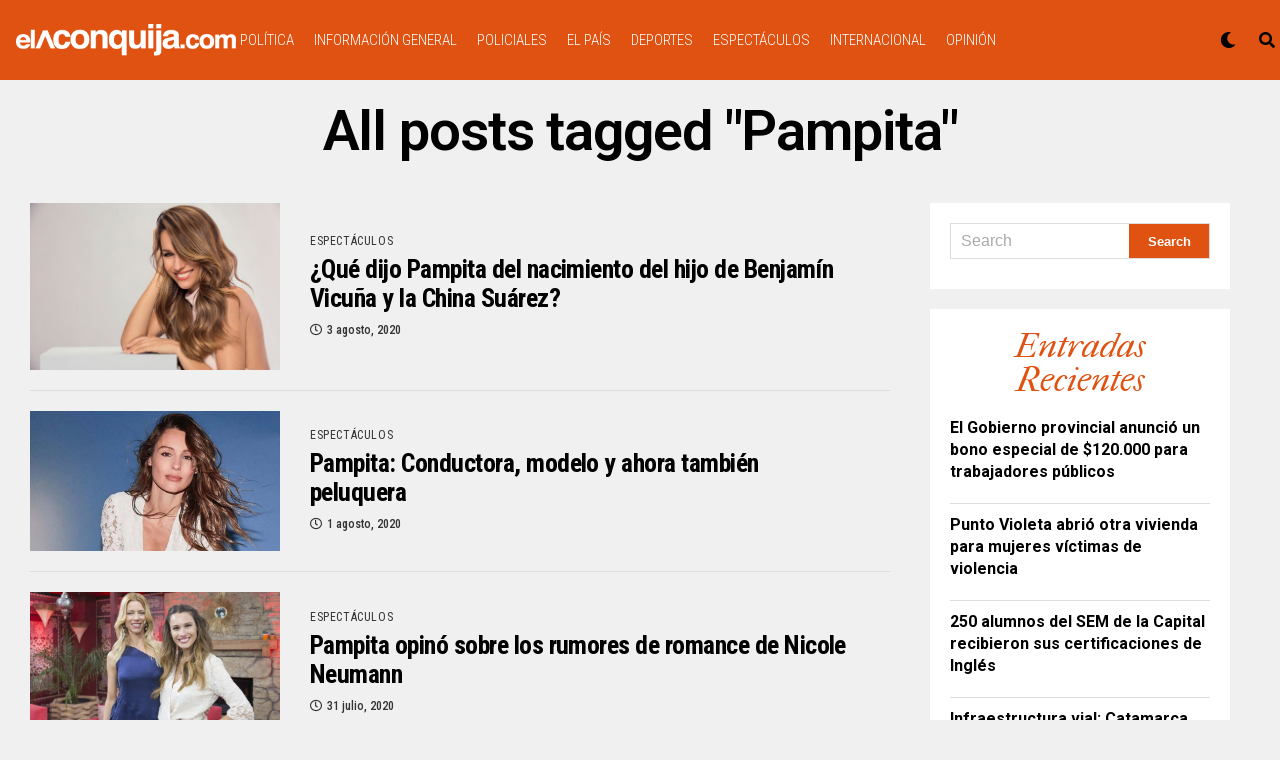

--- FILE ---
content_type: text/html; charset=utf-8
request_url: https://www.google.com/recaptcha/api2/aframe
body_size: 266
content:
<!DOCTYPE HTML><html><head><meta http-equiv="content-type" content="text/html; charset=UTF-8"></head><body><script nonce="16v-hBGOxcc3ifj0ihqNTw">/** Anti-fraud and anti-abuse applications only. See google.com/recaptcha */ try{var clients={'sodar':'https://pagead2.googlesyndication.com/pagead/sodar?'};window.addEventListener("message",function(a){try{if(a.source===window.parent){var b=JSON.parse(a.data);var c=clients[b['id']];if(c){var d=document.createElement('img');d.src=c+b['params']+'&rc='+(localStorage.getItem("rc::a")?sessionStorage.getItem("rc::b"):"");window.document.body.appendChild(d);sessionStorage.setItem("rc::e",parseInt(sessionStorage.getItem("rc::e")||0)+1);localStorage.setItem("rc::h",'1762523526444');}}}catch(b){}});window.parent.postMessage("_grecaptcha_ready", "*");}catch(b){}</script></body></html>